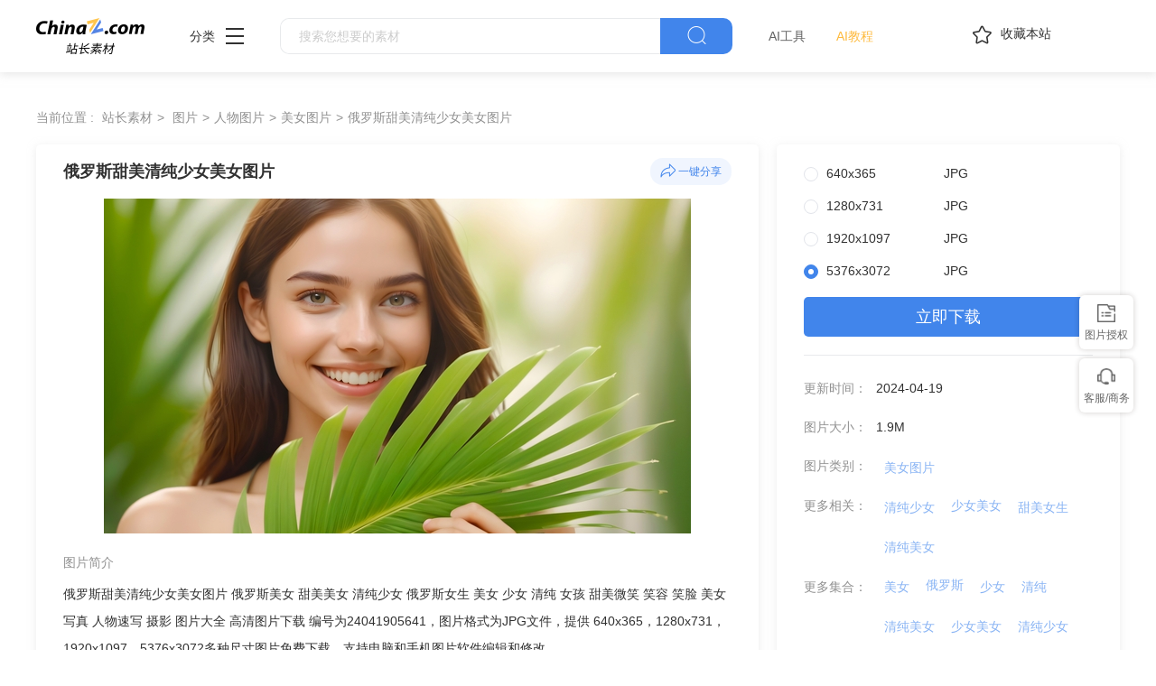

--- FILE ---
content_type: text/html
request_url: https://sc.chinaz.com/tupian/24041905641.htm
body_size: 6952
content:
<!DOCTYPE html>
<html lang="zh">
  <head>
    <meta charset="UTF-8" />
    <meta http-equiv="X-UA-Compatible" content="IE=edge" />
    <meta name="viewport" content="width=device-width, initial-scale=1.0" />
<title>俄罗斯甜美清纯少女美女图片 - 站长素材</title>
<meta name="Keywords" content="俄罗斯甜美清纯少女美女图片素材,俄罗斯甜美清纯少女美女图片免费下载" /> 
<meta name="description" content="站长素材（sc.chinaz.com）图片栏目为您提供俄罗斯甜美清纯少女美女图片素材，俄罗斯甜美清纯少女美女图片免费下载和在线预览服务。" /> 
<link rel="alternate" media="only screen and(max-width: 640px)" href="//m.sc.chinaz.com/tupian/24041905641.html" >
<link rel="miphtml" href="//m.sc.chinaz.com/mip/tupian/24041905641.htm">   
    <!-- 公共 -->
    <link rel="shortcut icon" type="image/ico" href="/favicon.ico">
       <link rel="stylesheet" href="https://sc.chinaz.com/static/common/com_css/base.css" />
    <link rel="stylesheet" href="https://sc.chinaz.com/static/common/com_iconfont/iconfont.css" />
    <link rel="stylesheet" href="https://sc.chinaz.com/static/common/com_css/com_common.css" />
    <link rel="stylesheet" href="https://sc.chinaz.com/static/common/com_css/com_detail.css" />
    <link rel="stylesheet" href="https://sc.chinaz.com/static/common/com_css/right_vip.css" />       
    <!-- psd样式 -->
    <link rel="stylesheet" href="https://sc.chinaz.com/static/tupian/css/common.css" />
    <link rel="stylesheet" href="https://sc.chinaz.com/static/tupian/css/detail.css?rd=v20240207" />
    <script class="CLASS42bc4e2f_b826_11e9_9ed0_18dbf2568723" src="https://a2put.chinaz.com/propagate.js"></script>		 

    <script src="/style/js/device.min.js"></script>
    <script class="CLASS42bc4e2f_b826_11e9_9ed0_18dbf2568723" src="https://a2put.chinaz.com/propagate.js"></script>   
    <script>
      if(device.mobile()){
       window.location = "//m.sc.chinaz.com/tupian/24041905641.html";
       }
(function(){
    var bp = document.createElement('script');
    var curProtocol = window.location.protocol.split(':')[0];
    if (curProtocol === 'https') {
        bp.src = 'https://zz.bdstatic.com/linksubmit/push.js';        
    }
    else {
        bp.src = 'http://push.zhanzhang.baidu.com/push.js';
    }
    var s = document.getElementsByTagName("script")[0];
    s.parentNode.insertBefore(bp, s);
})();	   
    </script> 
        <script type="application/ld+json">
            {
                "@context": "https://ziyuan.baidu.com/contexts/cambrian.jsonld",
                "@id": "//sc.chinaz.com/tupian/24041905641.htm",
                "title": "俄罗斯甜美清纯少女美女图片",
                "images": [
                    "//scpic.chinaz.net/files/default/imgs/2024-04-10/1b7544231234d557.jpg"
                ], 
                "description": "俄罗斯甜美清纯少女美女图片",            
                "pubDate": "2024-04-19T08:43:00",
                "upDate": "2024-04-19T08:43:00"        
            }
        </script>  
  </head>

  <body>

       <!-- 头部 -->
  <div id="head">
    <div class="head">
      <div class="container clearfix">
        <div class="left-div">

            <a  class="logo" href="/">
              <img src="../static/common/com_images/LOGO@2x.png" >
            </a>

          <div class="more-column">
            <span>分类</span><i class="iconfont icon-icon_more"></i>
            <div class="hide-div">
              <a target="_blank" href="//sc.chinaz.com/tupian/"><img src="../static/common/com_images/x2.png">图片</a>
              <a target="_blank" href="//font.chinaz.com/"><img src="../static/common/com_images/x3.png" >字体</a>
              <a target="_blank" href="//sc.chinaz.com/ppt/"><img src="../static/common/com_images/x4.png" >PPT</a>
              <a target="_blank" href="//sc.chinaz.com/jianli/"><img src="../static/common/com_images/x5.png" >简历</a>
              <a target="_blank" href="//sc.chinaz.com/yinxiao/"><img src="../static/common/com_images/x7.png" >音效</a>
              <a target="_blank" href="//sc.chinaz.com/psd/"><img src="../static/common/com_images/x8.png" >PSD</a>
              <a target="_blank" href="//sc.chinaz.com/shiliang/"><img src="../static/common/com_images/x9.png" >矢量</a>
              <a target="_blank" href="//sc.chinaz.com/donghua/"><img src="../static/common/com_images/x10.png" >Flash</a>
              <a target="_blank" href="//sc.chinaz.com/jiaoben/"><img src="../static/common/com_images/x11.png" >脚本</a>
              <a target="_blank" href="//sc.chinaz.com/moban/"><img src="../static/common/com_images/x12.png" >网页模板</a>
              <a target="_blank" href="//sc.chinaz.com/3D/"><img src="../static/common/com_images/x15.png" >3D建模</a>
            </div>
          </div>
          <div class="search-box clearfix">
            <div class="left-search clearfix">
              <input type="text" js-do="searchIup" placeholder="搜索您想要的素材">
            </div>
            <p class="right-btn" js-do="searchBtn"><i class="iconfont icon-icon_fangdajing"></i></p>
          </div>
		    <div class="ai-nav ">
              <a href="https://aisc.chinaz.com/svg" target="_blank">AI工具</a>
              <a href="https://aisc.chinaz.com/jiaocheng" target="_blank">AI教程</a>
          </div>
        </div>
        <div class="right-div">
          <p class="collection-web-btn" js-do="comTipBtn"  data-txt="您的览器不支特，请按Ctrl+D手动收藏" ><i class="iconfont icon-icon_shoucang"></i>收藏本站</p>
          <div class="user">
            <div class="login-after">
              <img src="" >
				<div class="free-vip-box">
                  <div class="show-vip-top">
                    <p class="tip"></p>
                  </div>
                  <p class="logout-btn com-bule-txt" js-do="logout">退出登录</p>
                </div>
            </div>
            <span class="login-before com-bule-txt" js-do="openLogin">登录</span>
          </div>
        </div>
      </div>
    </div>
  </div>
       <div class="container">
              <div class="com-ggg-img-box mt20"><script>propagate('s1694629161422034', getCurrentScript());</script></div>
         </div>      
    <div class="container">
      <div class="detail-page-cont clearfix">
        <div class="left-div">
          <div class="com-nav-box clearfix">
            <span>当前位置 :</span>
            <a href="//sc.chinaz.com/" title="站长素材">站长素材</a> <a href="//sc.chinaz.com/tupian/" title="图片">图片</a><a href="//sc.chinaz.com/tupian/renwutupian.html" title="人物图片">人物图片</a><a href="//sc.chinaz.com/tupian/meinvtupian.html" title="美女图片">美女图片</a><a href="//sc.chinaz.com/tupian/24041905641.htm" title="俄罗斯甜美清纯少女美女图片">俄罗斯甜美清纯少女美女图片</a>
          </div>
          <div class="com-left-img-infor-div com-shadow-box">
            <div class="com-left-img-infor-div-head clearfix">
              <h1 class="name">俄罗斯甜美清纯少女美女图片</h1>
              <div class="right-operation">
                <p js-do="shareBtn" data-txt="http://scpic.chinaz.net/files/default/imgs/2024-04-10/1b7544231234d557.jpg">
                  <img
                    src="../static/common/com_images/icon_fenxiang@2x.png"
                    alt=""
                  />一键分享
                </p>
              </div>
            </div>
            <div class="img-box">
              <img src="//scpic.chinaz.net/files/default/imgs/2024-04-10/1b7544231234d557.jpg" border="0" alt="俄罗斯甜美清纯少女美女图片" />
            </div>
            <div class="free-detail-introduction">
              <div class="free-detail-introduction-top">
                <p class="t">图片简介</p>
                <p class="all-c">俄罗斯甜美清纯少女美女图片 俄罗斯美女 甜美美女 清纯少女 俄罗斯女生 美女 少女 清纯 女孩 甜美微笑 笑容 笑脸 美女写真 人物速写 摄影 图片大全 高清图片下载 编号为24041905641，图片格式为JPG文件，提供 640x365，1280x731，1920x1097，5376x3072多种尺寸图片免费下载，支持电脑和手机图片软件编辑和修改。</p>
              </div>
              <div class="free-detail-introduction-bot">
                <p class="t">不是想要的效果？试试这些词：</p>
                <div class="com-bule-a-box clearfix">
                  <a href="/tu/meinv.html" target="_blank" title ="美女">美女</a>
<a href="/tu/toufa.html" target="_blank" title ="头发">头发</a>
<a href="/tu/renwutexie.html" target="_blank" title ="人物特写">人物特写</a>
<a href="/tu/pukui.html" target="_blank" title ="蒲葵">蒲葵</a>

                </div>
              </div>
            </div>
          </div>
        </div>
        <div class="right-div tupian-right-div">
            <div class="tupian-right-infor com-shadow-box com-detail-infor-box">    
                <div class="tupian-right-infor-top">
                    <div class="com-one-change-div" js-do="chagneDownUrl">                      
                      <p class="ts-change-p" data-url="640x365"><span>640x365</span><span>JPG</span></p>
<p class="ts-change-p" data-url="1280x731"><span>1280x731</span><span>JPG</span></p>
<p class="ts-change-p" data-url="1920x1097"><span>1920x1097</span><span>JPG</span></p>
<p class="ts-change-p active" data-url="big"><span>5376x3072</span><span>JPG</span></p>

                    </div>
                    <p class="bg-bull btn-p com-right-down-btn" js-do="downUrl"><a href="https://tppic.chinaz.net/files/default/imgs/2024-04-10/1b7544231234d557_big.jpg" target="_blank">立即下载</a></p>
                </div>
                <div class="center">
                    <div class="clearfix"><span>更新时间：</span><span>2024-04-19</span></div>				
                    <div class="clearfix"><span>图片大小：</span><span>1.9M</span></div>
                    <div class="mb0 clearfix"><span>图片类别：</span><div class="com-bule-a-box"><a href="/tupian/meinvtupian.html"  class="colbule" title="美女图片"  class="t" target="_blank">美女图片</a></div></div>
                    <div class="mb0 clearfix"><span>更多相关：</span><div class="com-bule-a-box"><a href="https://sc.chinaz.com/tag_tupian/qingchunshaonu.html" title="清纯少女" target="_blank">清纯少女</a><a href="https://sc.chinaz.com/tag_tupian/shaonumeinu.html" title="少女美女" target="_blank">少女美女</a><a href="https://sc.chinaz.com/tag_tupian/tianmeinusheng.html" title="甜美女生" target="_blank">甜美女生</a><a href="https://sc.chinaz.com/tag_tupian/qingchunmeinu.html" title="清纯美女" target="_blank">清纯美女</a> </div></div>
                    						<div class='item nomargin clearfix'>
							<p>更多集合：</p>
							<div class='com-bule-a-box'>
								<a href='/tupian/tp_meinu.html' title='美女' target='_blank'>美女</a>
								<a href='/tupian/tp_eluosi.html' title='俄罗斯' target='_blank'>俄罗斯</a>
								<a href='/tupian/tp_shaonu.html' title='少女' target='_blank'>少女</a>
								<a href='/tupian/tp_qingchun.html' title='清纯' target='_blank'>清纯</a>
								<a href='/tupian/tp_qingchunmeinu.html' title='清纯美女' target='_blank'>清纯美女</a>
								<a href='/tupian/tp_shaonumeinu.html' title='少女美女' target='_blank'>少女美女</a>
								<a href='/tupian/tp_qingchunshaonu.html' title='清纯少女' target='_blank'>清纯少女</a>
								<a href='/tupian/tp_meinutu.html' title='美女图' target='_blank'>美女图</a>
								<a href='/tupian/tp_tianmeinusheng.html' title='甜美女生' target='_blank'>甜美女生</a>
							</div>
						</div>

					<div class="mb6 clearfix"><span>特别说明：</span><p>本站所有资源仅供学习与参考，请勿用于商业用途，否则产生的一切后果将由你自己承担！如有侵犯您的版权，请及时联系168660460#qq.com(#换@)，我们将尽快处理。</p></div>
                    
                    <div class="clearfix"><span>投稿：</span><span><a href="/user/13344.html" target="_blank">63384522</a></span></div>                   
                       
                </div>
            </div>
            <div class="com-shadow-box mt20">
                   <div class="com-ggg-img-box "><script>propagate('1341991936705171457', getCurrentScript())</script></div>

            </div>
        </div>
      </div>
      <div class="relevant-recommendations mt30">
        <p class="t">相关推荐</p>
        <div
        class="tupian-list com-img-txt-list mt20"
        data-waterfall="true"
        js-do="goPage"
        data-marginr="16"
      >
              <div class='item'>
          <img src='../static/common/com_images/img-loding.png' style='height: 248px' data-original='//scpic.chinaz.net/files/default/imgs/2025-12-16/20251216143529122714_s.png' class='lazy' alt='长发披肩清纯美女写真图片' />
          <div class='bot-div'>
            <h2><a class='name' href='/tupian/26011444640.htm'  title='长发披肩清纯美女写真图片' target='_blank'>长发披肩清纯美女写真图片</a></h2>
          </div>
        </div>
        <div class='item'>
          <img src='../static/common/com_images/img-loding.png' style='height: 248px' data-original='//scpic.chinaz.net/files/default/imgs/2026-01-08/20260108144141869250_s.png' class='lazy' alt='冬季街头雪花纷飞甜美女生图片' />
          <div class='bot-div'>
            <h2><a class='name' href='/tupian/26011449559.htm'  title='冬季街头雪花纷飞甜美女生图片' target='_blank'>冬季街头雪花纷飞甜美女生图片</a></h2>
          </div>
        </div>
        <div class='item'>
          <img src='../static/common/com_images/img-loding.png' style='height: 248px' data-original='//scpic.chinaz.net/files/default/imgs/2025-11-19/20251119170343302727_s.png' class='lazy' alt='清新脱俗亚洲甜妹图片' />
          <div class='bot-div'>
            <h2><a class='name' href='/tupian/25112546450.htm'  title='清新脱俗亚洲甜妹图片' target='_blank'>清新脱俗亚洲甜妹图片</a></h2>
          </div>
        </div>
        <div class='item'>
          <img src='../static/common/com_images/img-loding.png' style='height: 248px' data-original='//scpic.chinaz.net/files/default/imgs/2025-11-11/20251111110244027672_s.png' class='lazy' alt='秋季麦田温婉少女美女摄影图片' />
          <div class='bot-div'>
            <h2><a class='name' href='/tupian/25112020350.htm'  title='秋季麦田温婉少女美女摄影图片' target='_blank'>秋季麦田温婉少女美女摄影图片</a></h2>
          </div>
        </div>
        <div class='item'>
          <img src='../static/common/com_images/img-loding.png' style='height: 248px' data-original='//scpic.chinaz.net/files/default/imgs/2025-11-05/20251105101520227497_s.png' class='lazy' alt='万圣节主题可爱美女写真图片' />
          <div class='bot-div'>
            <h2><a class='name' href='/tupian/25111049651.htm'  title='万圣节主题可爱美女写真图片' target='_blank'>万圣节主题可爱美女写真图片</a></h2>
          </div>
        </div>
        <div class='item'>
          <img src='../static/common/com_images/img-loding.png' style='height: 186px' data-original='//scpic.chinaz.net/files/default/imgs/2025-10-17/20251017104917101438_s.png' class='lazy' alt='秋日树林氛围感少女美女写真图片' />
          <div class='bot-div'>
            <h2><a class='name' href='/tupian/25103130912.htm'  title='秋日树林氛围感少女美女写真图片' target='_blank'>秋日树林氛围感少女美女写真图片</a></h2>
          </div>
        </div>
        <div class='item'>
          <img src='../static/common/com_images/img-loding.png' style='height: 330px' data-original='//scpic.chinaz.net/files/default/imgs/2025-09-16/20250916095956924348_s.png' class='lazy' alt='繁华街头街拍蓝色连衣裙少女美女图片' />
          <div class='bot-div'>
            <h2><a class='name' href='/tupian/25100940974.htm'  title='繁华街头街拍蓝色连衣裙少女美女图片' target='_blank'>繁华街头街拍蓝色连衣裙少女美女图片</a></h2>
          </div>
        </div>
        <div class='item'>
          <img src='../static/common/com_images/img-loding.png' style='height: 248px' data-original='//scpic.chinaz.net/files/default/imgs/2025-09-12/20250912141752801087_s.png' class='lazy' alt='清纯白皙少女人物肖像摄影图片' />
          <div class='bot-div'>
            <h2><a class='name' href='/tupian/25100715587.htm'  title='清纯白皙少女人物肖像摄影图片' target='_blank'>清纯白皙少女人物肖像摄影图片</a></h2>
          </div>
        </div>
        <div class='item'>
          <img src='../static/common/com_images/img-loding.png' style='height: 248px' data-original='//scpic.chinaz.net/files/default/imgs/2025-09-12/20250912141740360490_s.png' class='lazy' alt='清纯柔美白色吊带裙美女写真图片' />
          <div class='bot-div'>
            <h2><a class='name' href='/tupian/25100115969.htm'  title='清纯柔美白色吊带裙美女写真图片' target='_blank'>清纯柔美白色吊带裙美女写真图片</a></h2>
          </div>
        </div>
        <div class='item'>
          <img src='../static/common/com_images/img-loding.png' style='height: 248px' data-original='//scpic.chinaz.net/files/default/imgs/2025-09-19/20250919170452054585_s.png' class='lazy' alt='夏日清纯麻花辫手捧花美女图片' />
          <div class='bot-div'>
            <h2><a class='name' href='/tupian/25092345255.htm'  title='夏日清纯麻花辫手捧花美女图片' target='_blank'>夏日清纯麻花辫手捧花美女图片</a></h2>
          </div>
        </div>
        <div class='item'>
          <img src='../static/common/com_images/img-loding.png' style='height: 323px' data-original='//scpic.chinaz.net/files/default/imgs/2025-09-03/20250903111939420491_s.png' class='lazy' alt='背着帆布袋的清纯学生美女图片' />
          <div class='bot-div'>
            <h2><a class='name' href='/tupian/25091644167.htm'  title='背着帆布袋的清纯学生美女图片' target='_blank'>背着帆布袋的清纯学生美女图片</a></h2>
          </div>
        </div>
        <div class='item'>
          <img src='../static/common/com_images/img-loding.png' style='height: 248px' data-original='//scpic.chinaz.net/files/default/imgs/2025-09-12/20250912141741868330_s.png' class='lazy' alt='春天树下站立的清纯白裙美女图片' />
          <div class='bot-div'>
            <h2><a class='name' href='/tupian/25091600279.htm'  title='春天树下站立的清纯白裙美女图片' target='_blank'>春天树下站立的清纯白裙美女图片</a></h2>
          </div>
        </div>
        <div class='item'>
          <img src='../static/common/com_images/img-loding.png' style='height: 323px' data-original='//scpic.chinaz.net/files/default/imgs/2025-09-03/20250903111928126328_s.png' class='lazy' alt='清纯大学生美女单车写真摄影图片' />
          <div class='bot-div'>
            <h2><a class='name' href='/tupian/25091540277.htm'  title='清纯大学生美女单车写真摄影图片' target='_blank'>清纯大学生美女单车写真摄影图片</a></h2>
          </div>
        </div>
        <div class='item'>
          <img src='../static/common/com_images/img-loding.png' style='height: 273px' data-original='//scpic.chinaz.net/files/default/imgs/2025-08-19/20250819150340232333_s.png' class='lazy' alt='回眸一笑的甜美少女美女图片' />
          <div class='bot-div'>
            <h2><a class='name' href='/tupian/25091005965.htm'  title='回眸一笑的甜美少女美女图片' target='_blank'>回眸一笑的甜美少女美女图片</a></h2>
          </div>
        </div>
        <div class='item'>
          <img src='../static/common/com_images/img-loding.png' style='height: 323px' data-original='//scpic.chinaz.net/files/default/imgs/2025-08-26/20250826143845121026_s.png' class='lazy' alt='树林雾气朦胧意境少女美女摄影图片' />
          <div class='bot-div'>
            <h2><a class='name' href='/tupian/25090805172.htm'  title='树林雾气朦胧意境少女美女摄影图片' target='_blank'>树林雾气朦胧意境少女美女摄影图片</a></h2>
          </div>
        </div>
        <div class='item'>
          <img src='../static/common/com_images/img-loding.png' style='height: 273px' data-original='//scpic.chinaz.net/files/default/imgs/2025-08-26/20250826143743775045_s.png' class='lazy' alt='清纯森系亚洲美女树林写真图片' />
          <div class='bot-div'>
            <h2><a class='name' href='/tupian/25082931132.htm'  title='清纯森系亚洲美女树林写真图片' target='_blank'>清纯森系亚洲美女树林写真图片</a></h2>
          </div>
        </div>
        <div class='item'>
          <img src='../static/common/com_images/img-loding.png' style='height: 323px' data-original='//scpic.chinaz.net/files/default/imgs/2025-07-17/20250717173912914340_s.png' class='lazy' alt='夏日清新风格长发少女美女写真图片' />
          <div class='bot-div'>
            <h2><a class='name' href='/tupian/25080648722.htm'  title='夏日清新风格长发少女美女写真图片' target='_blank'>夏日清新风格长发少女美女写真图片</a></h2>
          </div>
        </div>
        <div class='item'>
          <img src='../static/common/com_images/img-loding.png' style='height: 273px' data-original='//scpic.chinaz.net/files/default/imgs/2025-07-22/20250722142103669516_s.png' class='lazy' alt='树林甜美风蓝色纱裙美女写真图片' />
          <div class='bot-div'>
            <h2><a class='name' href='/tupian/25073007937.htm'  title='树林甜美风蓝色纱裙美女写真图片' target='_blank'>树林甜美风蓝色纱裙美女写真图片</a></h2>
          </div>
        </div>
        <div class='item'>
          <img src='../static/common/com_images/img-loding.png' style='height: 248px' data-original='//scpic.chinaz.net/files/default/imgs/2025-07-21/20250721111309088187_s.png' class='lazy' alt='情绪氛围感清纯少女摄影图片' />
          <div class='bot-div'>
            <h2><a class='name' href='/tupian/25072512174.htm'  title='情绪氛围感清纯少女摄影图片' target='_blank'>情绪氛围感清纯少女摄影图片</a></h2>
          </div>
        </div>
        <div class='item'>
          <img src='../static/common/com_images/img-loding.png' style='height: 273px' data-original='//scpic.chinaz.net/files/default/imgs/2025-07-14/20250714144457849481_s.png' class='lazy' alt='户外绿色草地自由奔跑的少女图片' />
          <div class='bot-div'>
            <h2><a class='name' href='/tupian/25072345224.htm'  title='户外绿色草地自由奔跑的少女图片' target='_blank'>户外绿色草地自由奔跑的少女图片</a></h2>
          </div>
        </div>
        <div class='item'>
          <img src='../static/common/com_images/img-loding.png' style='height: 273px' data-original='//scpic.chinaz.net/files/default/imgs/2025-06-25/20250625142325856573_s.png' class='lazy' alt='夏日海边奔跑的少女美女图片' />
          <div class='bot-div'>
            <h2><a class='name' href='/tupian/25071726623.htm'  title='夏日海边奔跑的少女美女图片' target='_blank'>夏日海边奔跑的少女美女图片</a></h2>
          </div>
        </div>
        <div class='item'>
          <img src='../static/common/com_images/img-loding.png' style='height: 273px' data-original='//scpic.chinaz.net/files/default/imgs/2025-06-25/20250625141636566525_s.png' class='lazy' alt='黄昏街头元气百褶裙少女美女图片' />
          <div class='bot-div'>
            <h2><a class='name' href='/tupian/25071347603.htm'  title='黄昏街头元气百褶裙少女美女图片' target='_blank'>黄昏街头元气百褶裙少女美女图片</a></h2>
          </div>
        </div>
        <div class='item'>
          <img src='../static/common/com_images/img-loding.png' style='height: 178px' data-original='//scpic.chinaz.net/files/default/imgs/2025-07-03/20250703160757488083_s.png' class='lazy' alt='夏日清新向日葵花海少女美女写真图片' />
          <div class='bot-div'>
            <h2><a class='name' href='/tupian/25070829499.htm'  title='夏日清新向日葵花海少女美女写真图片' target='_blank'>夏日清新向日葵花海少女美女写真图片</a></h2>
          </div>
        </div>
        <div class='item'>
          <img src='../static/common/com_images/img-loding.png' style='height: 273px' data-original='//scpic.chinaz.net/files/default/imgs/2025-06-25/20250625141655444654_s.png' class='lazy' alt='元气少女风时尚街拍美女图片' />
          <div class='bot-div'>
            <h2><a class='name' href='/tupian/25062822662.htm'  title='元气少女风时尚街拍美女图片' target='_blank'>元气少女风时尚街拍美女图片</a></h2>
          </div>
        </div>
        <div class='item'>
          <img src='../static/common/com_images/img-loding.png' style='height: 273px' data-original='//scpic.chinaz.net/files/default/imgs/2025-06-25/20250625141633257519_s.png' class='lazy' alt='黄昏街头元气少女风美女图片' />
          <div class='bot-div'>
            <h2><a class='name' href='/tupian/25062700859.htm'  title='黄昏街头元气少女风美女图片' target='_blank'>黄昏街头元气少女风美女图片</a></h2>
          </div>
        </div>
        <div class='item'>
          <img src='../static/common/com_images/img-loding.png' style='height: 248px' data-original='//scpic.chinaz.net/files/default/imgs/2024-12-20/8017978cc979e0b8_s.png' class='lazy' alt='维多利亚时代冬季少女美女写真图片' />
          <div class='bot-div'>
            <h2><a class='name' href='/tupian/25010336401.htm'  title='维多利亚时代冬季少女美女写真图片' target='_blank'>维多利亚时代冬季少女美女写真图片</a></h2>
          </div>
        </div>
        <div class='item'>
          <img src='../static/common/com_images/img-loding.png' style='height: 124px' data-original='//scpic.chinaz.net/files/default/imgs/2024-12-20/480aaf16edbd3af8_s.jpg' class='lazy' alt='亚洲清纯氧气美女写真摄影图片' />
          <div class='bot-div'>
            <h2><a class='name' href='/tupian/24123131760.htm'  title='亚洲清纯氧气美女写真摄影图片' target='_blank'>亚洲清纯氧气美女写真摄影图片</a></h2>
          </div>
        </div>
        <div class='item'>
          <img src='../static/common/com_images/img-loding.png' style='height: 186px' data-original='//scpic.chinaz.net/files/default/imgs/2024-12-20/e80ac5c79d838460_s.jpg' class='lazy' alt='欧美金色长卷发性感少女美女图片' />
          <div class='bot-div'>
            <h2><a class='name' href='/tupian/24122925312.htm'  title='欧美金色长卷发性感少女美女图片' target='_blank'>欧美金色长卷发性感少女美女图片</a></h2>
          </div>
        </div>
        <div class='item'>
          <img src='../static/common/com_images/img-loding.png' style='height: 333px' data-original='//scpic.chinaz.net/files/default/imgs/2024-12-20/b6739f0c2b571d1e_s.png' class='lazy' alt='亚洲户外运动少女美女性感写真图片' />
          <div class='bot-div'>
            <h2><a class='name' href='/tupian/24122555564.htm'  title='亚洲户外运动少女美女性感写真图片' target='_blank'>亚洲户外运动少女美女性感写真图片</a></h2>
          </div>
        </div>
        <div class='item'>
          <img src='../static/common/com_images/img-loding.png' style='height: 296px' data-original='//scpic.chinaz.net/files/default/imgs/2024-11-12/921501776e451f8b_s.png' class='lazy' alt='亚洲清纯文艺美女写真摄影图片' />
          <div class='bot-div'>
            <h2><a class='name' href='/tupian/24112127691.htm'  title='亚洲清纯文艺美女写真摄影图片' target='_blank'>亚洲清纯文艺美女写真摄影图片</a></h2>
          </div>
        </div>





      </div>
      </div>
    </div>
    <!-- 热门标签 -->
    <div class="com-hot-label mt20">
      <div class="container clearfix">
        <div class="t-div">
          <p class="t">热门标签</p>
        </div>
        <div class="cont clearfix">
          <a href="/tu/chunmeinvsheng.html" target="_blank" title ="纯美女生">纯美女生</a>
<a href="/tu/qingchunmeinvtupian.html" target="_blank" title ="清纯美女图片">清纯美女图片</a>
<a href="/tu/tianmeinvnvsheng.html" target="_blank" title ="甜美女女生">甜美女女生</a>
<a href="/tu/qingchunnvhai.html" target="_blank" title ="清纯女孩">清纯女孩</a>
<a href="/tu/qingchuntianmei.html" target="_blank" title ="清纯甜美">清纯甜美</a>
<a href="/tu/meinvshaofu.html" target="_blank" title ="美女少妇">美女少妇</a>
<a href="/tu/oumeishaonv.html" target="_blank" title ="欧美少女">欧美少女</a>
<a href="/tu/shaofumeinv.html" target="_blank" title ="少妇美女">少妇美女</a>
<a href="/tu/tianmeimeinv.html" target="_blank" title ="甜美美女">甜美美女</a>
<a href="/tu/meinvmeinv.html" target="_blank" title ="美女美女">美女美女</a>

        </div>
      </div>
    </div>
         <div class="advert" style="margin-top: 60PX">
            <script>propagate('s1832623993549169', getCurrentScript())</script>
        </div>
  <!-- 底部 -->
  <div id="Foot-box" class="Foot-box">
    <div class="Foot">
      <div class="container">
        <div class="foot-top">
          <a target="_blank" rel="nofollow" href="//www.chinaz.com/aboutus/index.html">关于站长之家</a>
          <a target="_blank" rel="nofollow" href="//ww.chinaz.com/aboutus/contact.php?from=sc">联系我们</a>
          <a target="_blank" rel="nofollow" href="//sc.chinaz.com/hezuo.html">广告商务</a>
          <a target="_blank" rel="nofollow" href="//www.chinaz.com/aboutus/announce.html">版权声明</a>
          <a target="_blank" href="//sc.chinaz.com/link.html">友情链接</a>
          <a target="_blank" href="//sc.chinaz.com/ditu.html">栏目地图</a>
          <a target="_blank" rel="nofollow" href="//sc.chinaz.com/bangzhu.html">帮助说明</a>
        </div>

        <p>
          © CopyRight2002-2024,<a target="_blank" href="//www.chinaz.com/">CHINAZ.COM</a>, Inc.All Rights
        </p>
      </div>
    </div>
  </div>
  <div style="display:none">
    <script src="/style/js/sctj1.js"></script>
    </div>
      <!-- 登录 -->
    <div class="com-login-pop">
      <iframe id="my-login" scrolling="no" frameborder="0" src=""></iframe>
    </div>

    <!-- 公共需要引入 -->
    <script>
           var sc_column = "tupian";
      var sc_columnTxt = "图片";
      var sc_columnId = "11;";
    </script>
          <script src="../static/common/com_js/lib/jquery-1.7.2.min.js"></script>
    <script src="../static/common/com_js/lib/jquery.masonry.min.js"></script>
    <script src="../static/common/com_js/lib/jquery.lazyload.min.js"></script>
    <script src="../static/common/com_js/com_common.js"></script>
    <script src="../static/common/com_js/right_vip.js"></script>        
          <!-- 图片 -->
    <script src="../static/tupian/js/detail.js?erer"></script>    

  </body>
</html>


--- FILE ---
content_type: text/css
request_url: https://sc.chinaz.com/static/tupian/css/detail.css?rd=v20240207
body_size: 458
content:
.detail-page-cont .left-div {
  float: left;
  width: 800px;
}
.detail-page-cont .tupian-right-div {
  float: right;
  width: 380px;
}
.detail-page-cont .tupian-right-div .tupian-right-infor {
  padding: 0 30px;
  padding-top: 25px;
  height: auto;
}
.detail-page-cont .tupian-right-div .tupian-right-infor .tupian-right-infor-top {
  padding-bottom: 20px;
  border-bottom: 1px solid #e8eaec;
}
.detail-page-cont .tupian-right-div .tupian-right-infor .tupian-right-infor-top .com-one-change-div p {
  margin-bottom: 20px;
}
.detail-page-cont .tupian-right-div .tupian-right-infor .tupian-right-infor-top .com-one-change-div p.ts-change-p span:nth-child(1) {
  width: 130px;
  display: inline-block;
}
.detail-page-cont .tupian-right-div .tupian-right-infor .center {
  border-bottom: 0;
  padding-bottom: 4px;
}
.detail-page-cont .tupian-right-div .tupian-right-infor .center span:nth-child(1) {
  vertical-align: top;
  line-height: 26px;
  margin-right: 10px;
  float: left;
}
.detail-page-cont .tupian-right-div .tupian-right-infor .center p:nth-child(1) {
  color: #919191;
  display: inline-block;
  width: 70px;
  vertical-align: top;
  line-height: 26px;
  margin-right: 10px;
  margin-top: 2px;
}
.detail-page-cont .tupian-right-div .tupian-right-infor .center span {
  line-height: 26px;
}
.detail-page-cont .tupian-right-div .tupian-right-infor .center a:nth-child(2) {
  line-height: 26px;
}
.detail-page-cont .tupian-right-div .tupian-right-infor .center p {
  color: #313131;
  line-height: 30px;
  width: 240px;
  margin-top: -2px;
  float: left;
}
.detail-page-cont .tupian-right-div .tupian-right-infor .center > div {
  margin-bottom: 17px;
}
.detail-page-cont .tupian-right-div .tupian-right-infor .center > div .com-bule-a-box {
  width: 235px;
  float: left;
}
.detail-page-cont .tupian-right-div .tupian-right-infor .center > div .com-bule-a-box a {
  margin-bottom: 14px;
  background-color: transparent;
  margin-right: 0;
  padding: 0 9px;
  opacity: 0.5;
}
.detail-page-cont .tupian-right-div .tupian-right-infor .center > div.mb6 {
  margin-bottom: 6px;
}
.detail-page-cont .tupian-right-div .tupian-right-infor .center > div.mb0 {
  margin-bottom: 0;
}

.relevant-recommendations .t {
  font-size: 18px;
  color: #313131;
  font-weight: bold;
}

--- FILE ---
content_type: application/javascript
request_url: https://sc.chinaz.com/static/common/com_js/right_vip.js
body_size: 1061
content:

(function () {
    var showArr = [{
        url: 'tupian',
        txt: '图片授权'
    }, {
        url: 'psd',
        txt: '定制服务',
        showVip: true,
    }, {
        url: 'yinxiao',
        txt: '音频定制'
    }, {
        url: 'jianli',
        txt: '简历定制',
        showVip: true,
    }, {
        url: 'donghua',
        txt: '动画定制',
        showVip: true,
    }, {
        url: 'shiliang',
        txt: '定制服务'
    }, {
        url: 'moban',
        txt: '建站服务'
    },
    {
        url: 'tubiao',
        txt: '图标定制'
    },
    {
        url: 'ppt',
        txt: 'PPT定制',
        showVip: true,
    },
    {
        url: 'font',
        txt: '人工找字',
        showVip: true,
        classId: 13,
        centImgUrl: 'fontCentImg.png',
        centClass: 'tsCentFont',
        noCent:true
    },
    ]
    var rightNav = {
        init: function () {
            this.renderHtml()
        },
        renderHtml: function () {

            for (var i = 0; i < showArr.length; i++) {
                if (sc_column.indexOf(showArr[i].url) != -1) {
                    this.renderRightHtml({
                        centTxt: showArr[i].txt,
                        noVip: !showArr[i].showVip,
                        centImgUrl: showArr[i].centImgUrl,
                        centClass: showArr[i].centClass,
                        noCent:showArr[i].noCent
                    })
                    break;
                }
            }
        },
        renderRightHtml: function (option) {
            var html = ''
            html += '<div class="new-right-nav">'
            if(false){
                html += '<div class="code-box vip-code-box">'
                html += '<div class="item vip-box"  id="TakeNoterVip"  js-do="' + (option.noVip ? 'goAllVipPage' : 'oepnVip') + '" >'
                html += '<p class="top-txt">会员</p><p class="bot">免费下载</p>'
                html += '</div></div>'
            }
          
            
            if (!option.noCent) {
                html += '<div class="code-box ' + (option.centClass || '') + '">'
                html += '<div class="item code-item"><img src="../static/common/com_images/sucg.png" class="g" alt="">'
                html += '<img src="../static/common/com_images/sucb.png" class="b" alt=""><p>' + option.centTxt + '</p></div>'
                html += '<div class="ewm-box"><img src="https://sc.chinaz.com/style/images/ewmnew.jpg" alt=""></div>'
                html += '</div>'
            }
            html += '<div class="code-box">'
            html += '<div class="item code-item"><img src="../static/common/com_images/kefug.png" class="g" alt="">'
            html += '<img src="../static/common/com_images/kefub.png" class="b" alt=""><p>客服/商务</p></div>'
            html += '<div class="ewm-box"><img src="https://sc.chinaz.com/style/images/ewmnew.jpg" alt=""></div>'
            html += '</div>'
            html += '<div class="code-box back-top" js-do="backTop">'
            html += '<div class="item code-item"><img src="../static/common/com_images/topg.png" class="g" alt="">'
            html += '<img src="../static/common/com_images/topb.png" class="b" alt=""><p>返回顶部</p></div>'
            html += '</div>'
            html += '</div>'

            $("body").append(html)
            this.rightNavEvent()
        },
        rightNavEvent: function () {
            var _this = this;
            $(window).scroll(function () {
                if ($(window).scrollTop() > 200) {
                    $(".back-top .item").show()
                } else {
                    $(".back-top .item").hide()
                }
            })
            $('[js-do="backTop"]').click(function () {
                $('body,html').animate({ scrollTop: 0 }, 100)
            })

            $('body').on('click', '[js-do="goAllVipPage"]', function () {
                window.open('https://sc.chinaz.com/huiyuan.html')
            });


        }
    }
    rightNav.init()


})()